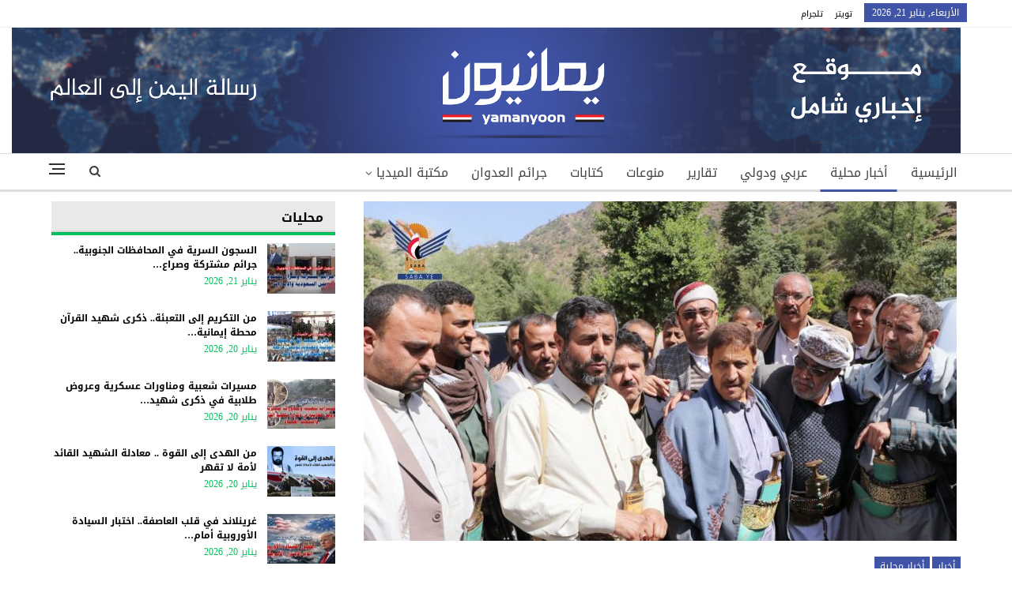

--- FILE ---
content_type: text/html; charset=UTF-8
request_url: https://www.yamanyoon.com/?p=269329
body_size: 14377
content:
	<!DOCTYPE html>
		<!--[if IE 8]>
	<html class="ie ie8" dir="rtl" lang="ar"> <![endif]-->
	<!--[if IE 9]>
	<html class="ie ie9" dir="rtl" lang="ar"> <![endif]-->
	<!--[if gt IE 9]><!-->
<html dir="rtl" lang="ar"> <!--<![endif]-->
	<head>
				<meta charset="UTF-8">
		<meta http-equiv="X-UA-Compatible" content="IE=edge">
		<meta name="viewport" content="width=device-width, initial-scale=1.0">
		<link rel="pingback" href="https://www.yamanyoon.com/xmlrpc.php"/>

		<title>محافظ ذمار يتفقد مستوى الاعمال المنجزة في مشروع طريق &#8220;جبل مطحن &#8220; &#8211; يمانيون</title>
<meta name='robots' content='max-image-preview:large' />
	<style>img:is([sizes="auto" i], [sizes^="auto," i]) { contain-intrinsic-size: 3000px 1500px }</style>
	
<!-- Better Open Graph, Schema.org & Twitter Integration -->
<meta property="og:locale" content="ar"/>
<meta property="og:site_name" content="يمانيون"/>
<meta property="og:url" content="https://www.yamanyoon.com/?p=269329"/>
<meta property="og:title" content="محافظ ذمار يتفقد مستوى الاعمال المنجزة في مشروع طريق &#8220;جبل مطحن &#8220;"/>
<meta property="og:image" content="https://www.yamanyoon.com/wp-content/uploads/2022/12/تفقد-جبل-مطحن-1024x576.jpg"/>
<meta property="article:section" content="أخبار محلية"/>
<meta property="article:tag" content="ذمار"/>
<meta property="og:description" content="محافظ ذمار يتفقد مستوى الاعمال المنجزة في مشروع طريق &quot;جبل مطحن &quot;"/>
<meta property="og:type" content="article"/>
<meta name="twitter:card" content="summary"/>
<meta name="twitter:url" content="https://www.yamanyoon.com/?p=269329"/>
<meta name="twitter:title" content="محافظ ذمار يتفقد مستوى الاعمال المنجزة في مشروع طريق &#8220;جبل مطحن &#8220;"/>
<meta name="twitter:description" content="محافظ ذمار يتفقد مستوى الاعمال المنجزة في مشروع طريق &quot;جبل مطحن &quot;"/>
<meta name="twitter:image" content="https://www.yamanyoon.com/wp-content/uploads/2022/12/تفقد-جبل-مطحن-1024x576.jpg"/>
<!-- / Better Open Graph, Schema.org & Twitter Integration. -->
<link rel='dns-prefetch' href='//fonts.googleapis.com' />
<link rel="alternate" type="application/rss+xml" title="يمانيون &laquo; الخلاصة" href="https://www.yamanyoon.com/?feed=rss2" />
<link rel='stylesheet' id='wp-block-library-rtl-css' href='https://www.yamanyoon.com/wp-includes/css/dist/block-library/style-rtl.min.css' type='text/css' media='all' />
<style id='classic-theme-styles-inline-css' type='text/css'>
/*! This file is auto-generated */
.wp-block-button__link{color:#fff;background-color:#32373c;border-radius:9999px;box-shadow:none;text-decoration:none;padding:calc(.667em + 2px) calc(1.333em + 2px);font-size:1.125em}.wp-block-file__button{background:#32373c;color:#fff;text-decoration:none}
</style>
<style id='global-styles-inline-css' type='text/css'>
:root{--wp--preset--aspect-ratio--square: 1;--wp--preset--aspect-ratio--4-3: 4/3;--wp--preset--aspect-ratio--3-4: 3/4;--wp--preset--aspect-ratio--3-2: 3/2;--wp--preset--aspect-ratio--2-3: 2/3;--wp--preset--aspect-ratio--16-9: 16/9;--wp--preset--aspect-ratio--9-16: 9/16;--wp--preset--color--black: #000000;--wp--preset--color--cyan-bluish-gray: #abb8c3;--wp--preset--color--white: #ffffff;--wp--preset--color--pale-pink: #f78da7;--wp--preset--color--vivid-red: #cf2e2e;--wp--preset--color--luminous-vivid-orange: #ff6900;--wp--preset--color--luminous-vivid-amber: #fcb900;--wp--preset--color--light-green-cyan: #7bdcb5;--wp--preset--color--vivid-green-cyan: #00d084;--wp--preset--color--pale-cyan-blue: #8ed1fc;--wp--preset--color--vivid-cyan-blue: #0693e3;--wp--preset--color--vivid-purple: #9b51e0;--wp--preset--gradient--vivid-cyan-blue-to-vivid-purple: linear-gradient(135deg,rgba(6,147,227,1) 0%,rgb(155,81,224) 100%);--wp--preset--gradient--light-green-cyan-to-vivid-green-cyan: linear-gradient(135deg,rgb(122,220,180) 0%,rgb(0,208,130) 100%);--wp--preset--gradient--luminous-vivid-amber-to-luminous-vivid-orange: linear-gradient(135deg,rgba(252,185,0,1) 0%,rgba(255,105,0,1) 100%);--wp--preset--gradient--luminous-vivid-orange-to-vivid-red: linear-gradient(135deg,rgba(255,105,0,1) 0%,rgb(207,46,46) 100%);--wp--preset--gradient--very-light-gray-to-cyan-bluish-gray: linear-gradient(135deg,rgb(238,238,238) 0%,rgb(169,184,195) 100%);--wp--preset--gradient--cool-to-warm-spectrum: linear-gradient(135deg,rgb(74,234,220) 0%,rgb(151,120,209) 20%,rgb(207,42,186) 40%,rgb(238,44,130) 60%,rgb(251,105,98) 80%,rgb(254,248,76) 100%);--wp--preset--gradient--blush-light-purple: linear-gradient(135deg,rgb(255,206,236) 0%,rgb(152,150,240) 100%);--wp--preset--gradient--blush-bordeaux: linear-gradient(135deg,rgb(254,205,165) 0%,rgb(254,45,45) 50%,rgb(107,0,62) 100%);--wp--preset--gradient--luminous-dusk: linear-gradient(135deg,rgb(255,203,112) 0%,rgb(199,81,192) 50%,rgb(65,88,208) 100%);--wp--preset--gradient--pale-ocean: linear-gradient(135deg,rgb(255,245,203) 0%,rgb(182,227,212) 50%,rgb(51,167,181) 100%);--wp--preset--gradient--electric-grass: linear-gradient(135deg,rgb(202,248,128) 0%,rgb(113,206,126) 100%);--wp--preset--gradient--midnight: linear-gradient(135deg,rgb(2,3,129) 0%,rgb(40,116,252) 100%);--wp--preset--font-size--small: 13px;--wp--preset--font-size--medium: 20px;--wp--preset--font-size--large: 36px;--wp--preset--font-size--x-large: 42px;--wp--preset--spacing--20: 0.44rem;--wp--preset--spacing--30: 0.67rem;--wp--preset--spacing--40: 1rem;--wp--preset--spacing--50: 1.5rem;--wp--preset--spacing--60: 2.25rem;--wp--preset--spacing--70: 3.38rem;--wp--preset--spacing--80: 5.06rem;--wp--preset--shadow--natural: 6px 6px 9px rgba(0, 0, 0, 0.2);--wp--preset--shadow--deep: 12px 12px 50px rgba(0, 0, 0, 0.4);--wp--preset--shadow--sharp: 6px 6px 0px rgba(0, 0, 0, 0.2);--wp--preset--shadow--outlined: 6px 6px 0px -3px rgba(255, 255, 255, 1), 6px 6px rgba(0, 0, 0, 1);--wp--preset--shadow--crisp: 6px 6px 0px rgba(0, 0, 0, 1);}:where(.is-layout-flex){gap: 0.5em;}:where(.is-layout-grid){gap: 0.5em;}body .is-layout-flex{display: flex;}.is-layout-flex{flex-wrap: wrap;align-items: center;}.is-layout-flex > :is(*, div){margin: 0;}body .is-layout-grid{display: grid;}.is-layout-grid > :is(*, div){margin: 0;}:where(.wp-block-columns.is-layout-flex){gap: 2em;}:where(.wp-block-columns.is-layout-grid){gap: 2em;}:where(.wp-block-post-template.is-layout-flex){gap: 1.25em;}:where(.wp-block-post-template.is-layout-grid){gap: 1.25em;}.has-black-color{color: var(--wp--preset--color--black) !important;}.has-cyan-bluish-gray-color{color: var(--wp--preset--color--cyan-bluish-gray) !important;}.has-white-color{color: var(--wp--preset--color--white) !important;}.has-pale-pink-color{color: var(--wp--preset--color--pale-pink) !important;}.has-vivid-red-color{color: var(--wp--preset--color--vivid-red) !important;}.has-luminous-vivid-orange-color{color: var(--wp--preset--color--luminous-vivid-orange) !important;}.has-luminous-vivid-amber-color{color: var(--wp--preset--color--luminous-vivid-amber) !important;}.has-light-green-cyan-color{color: var(--wp--preset--color--light-green-cyan) !important;}.has-vivid-green-cyan-color{color: var(--wp--preset--color--vivid-green-cyan) !important;}.has-pale-cyan-blue-color{color: var(--wp--preset--color--pale-cyan-blue) !important;}.has-vivid-cyan-blue-color{color: var(--wp--preset--color--vivid-cyan-blue) !important;}.has-vivid-purple-color{color: var(--wp--preset--color--vivid-purple) !important;}.has-black-background-color{background-color: var(--wp--preset--color--black) !important;}.has-cyan-bluish-gray-background-color{background-color: var(--wp--preset--color--cyan-bluish-gray) !important;}.has-white-background-color{background-color: var(--wp--preset--color--white) !important;}.has-pale-pink-background-color{background-color: var(--wp--preset--color--pale-pink) !important;}.has-vivid-red-background-color{background-color: var(--wp--preset--color--vivid-red) !important;}.has-luminous-vivid-orange-background-color{background-color: var(--wp--preset--color--luminous-vivid-orange) !important;}.has-luminous-vivid-amber-background-color{background-color: var(--wp--preset--color--luminous-vivid-amber) !important;}.has-light-green-cyan-background-color{background-color: var(--wp--preset--color--light-green-cyan) !important;}.has-vivid-green-cyan-background-color{background-color: var(--wp--preset--color--vivid-green-cyan) !important;}.has-pale-cyan-blue-background-color{background-color: var(--wp--preset--color--pale-cyan-blue) !important;}.has-vivid-cyan-blue-background-color{background-color: var(--wp--preset--color--vivid-cyan-blue) !important;}.has-vivid-purple-background-color{background-color: var(--wp--preset--color--vivid-purple) !important;}.has-black-border-color{border-color: var(--wp--preset--color--black) !important;}.has-cyan-bluish-gray-border-color{border-color: var(--wp--preset--color--cyan-bluish-gray) !important;}.has-white-border-color{border-color: var(--wp--preset--color--white) !important;}.has-pale-pink-border-color{border-color: var(--wp--preset--color--pale-pink) !important;}.has-vivid-red-border-color{border-color: var(--wp--preset--color--vivid-red) !important;}.has-luminous-vivid-orange-border-color{border-color: var(--wp--preset--color--luminous-vivid-orange) !important;}.has-luminous-vivid-amber-border-color{border-color: var(--wp--preset--color--luminous-vivid-amber) !important;}.has-light-green-cyan-border-color{border-color: var(--wp--preset--color--light-green-cyan) !important;}.has-vivid-green-cyan-border-color{border-color: var(--wp--preset--color--vivid-green-cyan) !important;}.has-pale-cyan-blue-border-color{border-color: var(--wp--preset--color--pale-cyan-blue) !important;}.has-vivid-cyan-blue-border-color{border-color: var(--wp--preset--color--vivid-cyan-blue) !important;}.has-vivid-purple-border-color{border-color: var(--wp--preset--color--vivid-purple) !important;}.has-vivid-cyan-blue-to-vivid-purple-gradient-background{background: var(--wp--preset--gradient--vivid-cyan-blue-to-vivid-purple) !important;}.has-light-green-cyan-to-vivid-green-cyan-gradient-background{background: var(--wp--preset--gradient--light-green-cyan-to-vivid-green-cyan) !important;}.has-luminous-vivid-amber-to-luminous-vivid-orange-gradient-background{background: var(--wp--preset--gradient--luminous-vivid-amber-to-luminous-vivid-orange) !important;}.has-luminous-vivid-orange-to-vivid-red-gradient-background{background: var(--wp--preset--gradient--luminous-vivid-orange-to-vivid-red) !important;}.has-very-light-gray-to-cyan-bluish-gray-gradient-background{background: var(--wp--preset--gradient--very-light-gray-to-cyan-bluish-gray) !important;}.has-cool-to-warm-spectrum-gradient-background{background: var(--wp--preset--gradient--cool-to-warm-spectrum) !important;}.has-blush-light-purple-gradient-background{background: var(--wp--preset--gradient--blush-light-purple) !important;}.has-blush-bordeaux-gradient-background{background: var(--wp--preset--gradient--blush-bordeaux) !important;}.has-luminous-dusk-gradient-background{background: var(--wp--preset--gradient--luminous-dusk) !important;}.has-pale-ocean-gradient-background{background: var(--wp--preset--gradient--pale-ocean) !important;}.has-electric-grass-gradient-background{background: var(--wp--preset--gradient--electric-grass) !important;}.has-midnight-gradient-background{background: var(--wp--preset--gradient--midnight) !important;}.has-small-font-size{font-size: var(--wp--preset--font-size--small) !important;}.has-medium-font-size{font-size: var(--wp--preset--font-size--medium) !important;}.has-large-font-size{font-size: var(--wp--preset--font-size--large) !important;}.has-x-large-font-size{font-size: var(--wp--preset--font-size--x-large) !important;}
:where(.wp-block-post-template.is-layout-flex){gap: 1.25em;}:where(.wp-block-post-template.is-layout-grid){gap: 1.25em;}
:where(.wp-block-columns.is-layout-flex){gap: 2em;}:where(.wp-block-columns.is-layout-grid){gap: 2em;}
:root :where(.wp-block-pullquote){font-size: 1.5em;line-height: 1.6;}
</style>
<link rel='stylesheet' id='better-framework-main-fonts-css' href='https://fonts.googleapis.com/css?family=Roboto%3A500&#038;display=swap' type='text/css' media='all' />
<link rel='stylesheet' id='better-framework-font-1-css' href='//fonts.googleapis.com/earlyaccess/droidarabickufi.css' type='text/css' media='all' />
<script type="text/javascript" src="https://www.yamanyoon.com/wp-includes/js/jquery/jquery.min.js" id="jquery-core-js"></script>
<script type="text/javascript" src="https://www.yamanyoon.com/wp-includes/js/jquery/jquery-migrate.min.js" id="jquery-migrate-js"></script>
<!--[if lt IE 9]>
<script type="text/javascript" src="https://www.yamanyoon.com/wp-content/themes/ansarollah/includes/libs/better-framework/assets/js/html5shiv.min.js" id="bf-html5shiv-js"></script>
<![endif]-->
<!--[if lt IE 9]>
<script type="text/javascript" src="https://www.yamanyoon.com/wp-content/themes/ansarollah/includes/libs/better-framework/assets/js/respond.min.js" id="bf-respond-js"></script>
<![endif]-->
<link rel="https://api.w.org/" href="https://www.yamanyoon.com/index.php?rest_route=/" /><link rel="alternate" title="JSON" type="application/json" href="https://www.yamanyoon.com/index.php?rest_route=/wp/v2/posts/269329" /><link rel="EditURI" type="application/rsd+xml" title="RSD" href="https://www.yamanyoon.com/xmlrpc.php?rsd" />
<link rel="canonical" href="https://www.yamanyoon.com/?p=269329" />
<link rel='shortlink' href='https://www.yamanyoon.com/?p=269329' />
<link rel="alternate" title="oEmbed (JSON)" type="application/json+oembed" href="https://www.yamanyoon.com/index.php?rest_route=%2Foembed%2F1.0%2Fembed&#038;url=https%3A%2F%2Fwww.yamanyoon.com%2F%3Fp%3D269329&#038;lang=ar" />
<link rel="alternate" title="oEmbed (XML)" type="text/xml+oembed" href="https://www.yamanyoon.com/index.php?rest_route=%2Foembed%2F1.0%2Fembed&#038;url=https%3A%2F%2Fwww.yamanyoon.com%2F%3Fp%3D269329&#038;format=xml&#038;lang=ar" />
<meta name="generator" content="Powered by WPBakery Page Builder - drag and drop page builder for WordPress."/>
<script type="application/ld+json">{
    "@context": "http://schema.org/",
    "@type": "Organization",
    "@id": "#organization",
    "logo": {
        "@type": "ImageObject",
        "url": "https://www.yamanyoon.com/wp-content/uploads/2023/06/yamanyoonlogobanner.png"
    },
    "url": "https://www.yamanyoon.com/",
    "name": "\u064a\u0645\u0627\u0646\u064a\u0648\u0646",
    "description": "\u0631\u0633\u0627\u0644\u0629 \u0627\u0644\u064a\u0645\u0646 \u0627\u0644\u0649 \u0627\u0644\u0639\u0627\u0644\u0645"
}</script>
<script type="application/ld+json">{
    "@context": "http://schema.org/",
    "@type": "WebSite",
    "name": "\u064a\u0645\u0627\u0646\u064a\u0648\u0646",
    "alternateName": "\u0631\u0633\u0627\u0644\u0629 \u0627\u0644\u064a\u0645\u0646 \u0627\u0644\u0649 \u0627\u0644\u0639\u0627\u0644\u0645",
    "url": "https://www.yamanyoon.com/"
}</script>
<script type="application/ld+json">{
    "@context": "http://schema.org/",
    "@type": "BlogPosting",
    "headline": "\u0645\u062d\u0627\u0641\u0638 \u0630\u0645\u0627\u0631 \u064a\u062a\u0641\u0642\u062f \u0645\u0633\u062a\u0648\u0649 \u0627\u0644\u0627\u0639\u0645\u0627\u0644 \u0627\u0644\u0645\u0646\u062c\u0632\u0629 \u0641\u064a \u0645\u0634\u0631\u0648\u0639 \u0637\u0631\u064a\u0642 \"\u062c\u0628\u0644 \u0645\u0637\u062d\u0646 \"",
    "description": "\u0645\u062d\u0627\u0641\u0638 \u0630\u0645\u0627\u0631 \u064a\u062a\u0641\u0642\u062f \u0645\u0633\u062a\u0648\u0649 \u0627\u0644\u0627\u0639\u0645\u0627\u0644 \u0627\u0644\u0645\u0646\u062c\u0632\u0629 \u0641\u064a \u0645\u0634\u0631\u0648\u0639 \u0637\u0631\u064a\u0642 \"\u062c\u0628\u0644 \u0645\u0637\u062d\u0646 \"",
    "datePublished": "2022-12-01",
    "dateModified": "2022-12-01",
    "author": {
        "@type": "Person",
        "@id": "#person-",
        "name": "\u0645\u0627\u062c\u062f"
    },
    "image": "https://www.yamanyoon.com/wp-content/uploads/2022/12/\u062a\u0641\u0642\u062f-\u062c\u0628\u0644-\u0645\u0637\u062d\u0646.jpg",
    "interactionStatistic": [
        {
            "@type": "InteractionCounter",
            "interactionType": "http://schema.org/CommentAction",
            "userInteractionCount": "0"
        }
    ],
    "publisher": {
        "@id": "#organization"
    },
    "mainEntityOfPage": "https://www.yamanyoon.com/?p=269329"
}</script>
<link rel='stylesheet' id='bf-minifed-css-1' href='https://www.yamanyoon.com/wp-content/bs-booster-cache/d66cd5b50fc062c127950f984b07e2fd.css' type='text/css' media='all' />
<link rel='stylesheet' id='7.11.0-1768832443' href='https://www.yamanyoon.com/wp-content/bs-booster-cache/1c0e8fd375c276343cc98b33c8aa8629.css' type='text/css' media='all' />
<link rel="icon" href="https://www.yamanyoon.com/wp-content/uploads/2023/06/cropped-yamanyoonlog-in-32x32.png" sizes="32x32" />
<link rel="icon" href="https://www.yamanyoon.com/wp-content/uploads/2023/06/cropped-yamanyoonlog-in-192x192.png" sizes="192x192" />
<link rel="apple-touch-icon" href="https://www.yamanyoon.com/wp-content/uploads/2023/06/cropped-yamanyoonlog-in-180x180.png" />
<meta name="msapplication-TileImage" content="https://www.yamanyoon.com/wp-content/uploads/2023/06/cropped-yamanyoonlog-in-270x270.png" />

<!-- BetterFramework Head Inline CSS -->
<style>
.site-header .site-branding .logo img {
       max-width: 1200px !important;
}
.site-header .site-branding .logo {
  width: 1156px !important;
  height: auto;
}
.section-heading.sh-t3.sh-s3:before {
    background: #e9e9e9;
    border-bottom: 1px #00c35e solid;
}
.section-heading.sh-t3.sh-s3>a>.h-text.h-text {
    color: #0f801f!important;
    font-weight: bold;
}
.section-heading.sh-t3.sh-s3>a.active>.h-text.h-text, .section-heading.sh-t3.sh-s3>a>.h-text.h-text {
    line-height: 34px;
    color: #0f801f!important;
    height: 40px;
    font-size: 16px;
}
.bs-slider-1-item .content-container{
    width: 100%;
    background-color: rgba(0, 0, 0, 0.47);
    left: 0px;
    right:0px;
    padding: 15px;
}
.widget .section-heading .h-text, .bs-vc-sidebar-column .section-heading .h-text {
    color: #00c35e;
}
.listing-item-tb-1 .title a {
    color: #000;
    font-weight: bold;
    font-size: 12px;
}
.post-meta, .post-meta a {
    color: #00c35e;
}
.listing-item-grid-1 .title a {
    color: #000;
    font-weight: bold;
    font-size: 14px;
}
.post-summary {
    color: #000;
}
.better-newsticker ul.news-list li a {
    color: #000;
}
.section-heading.sh-t3.sh-s3 {
    padding: 0 15px;
    border-bottom: 3px #00c35e solid;
}
.site-header .top-menu.menu>li>a, .topbar .topbar-sign-in {
    color: #000;
    font-size: 11px;
}
.site-footer .copy-1, .site-footer .copy-2 {
    color: #fff;
    font-size: 14px;
    font-weight: bold;
}
.section-heading.sh-t3 .main-link:first-child:last-child .h-text {
  color: #000 !important;
}

</style>
<!-- /BetterFramework Head Inline CSS-->
<noscript><style> .wpb_animate_when_almost_visible { opacity: 1; }</style></noscript>	</head>

<body class="rtl wp-singular post-template-default single single-post postid-269329 single-format-standard wp-theme-ansarollah bs-theme bs-publisher bs-publisher-clean-magazine active-light-box close-rh page-layout-2-col page-layout-2-col-right full-width active-sticky-sidebar main-menu-sticky-smart main-menu-full-width active-ajax-search single-prim-cat-133 single-cat-133 single-cat-116  wpb-js-composer js-comp-ver-6.7.0 vc_responsive bs-ll-a" dir="rtl">
<div class="off-canvas-overlay"></div>
<div class="off-canvas-container right skin-white">
	<div class="off-canvas-inner">
		<span class="canvas-close"><i></i></span>
					<div class="off-canvas-search">
				<form role="search" method="get" action="https://www.yamanyoon.com">
					<input type="text" name="s" value=""
					       placeholder="Search...">
					<i class="fa fa-search"></i>
				</form>
			</div>
						<div class="off-canvas-menu">
				<div class="off-canvas-menu-fallback"></div>
			</div>
						<div class="off_canvas_footer">
				<div class="off_canvas_footer-info entry-content">
					<p></p>
				</div>
			</div>
				</div>
</div>
		<div class="main-wrap content-main-wrap">
			<header id="header" class="site-header header-style-2 full-width" itemscope="itemscope" itemtype="https://schema.org/WPHeader">

		<section class="topbar topbar-style-1 hidden-xs hidden-xs">
	<div class="content-wrap">
		<div class="container">
			<div class="topbar-inner clearfix">

				
				<div class="section-menu">
						<div id="menu-top" class="menu top-menu-wrapper" role="navigation" itemscope="itemscope" itemtype="https://schema.org/SiteNavigationElement">
		<nav class="top-menu-container">

			<ul id="top-navigation" class="top-menu menu clearfix bsm-pure">
									<li id="topbar-date" class="menu-item menu-item-date">
					<span
						class="topbar-date">الأربعاء, يناير 21, 2026</span>
					</li>
					<li id="menu-item-295459" class="menu-item menu-item-type-custom menu-item-object-custom better-anim-fade menu-item-295459"><a href="https://twitter.com/yamanyoonn">تويتر</a></li>
<li id="menu-item-25163" class="menu-item menu-item-type-custom menu-item-object-custom better-anim-fade menu-item-25163"><a href="https://telegram.me/yamanyoonn">تلجرام</a></li>
			</ul>

		</nav>
	</div>
				</div>
			</div>
		</div>
	</div>
</section>
		<div class="header-inner">
			<div class="content-wrap">
				<div class="container">
					<div class="row">
						<div class="row-height">
							<div class="logo-col col-xs-12">
								<div class="col-inside">
									<div id="site-branding" class="site-branding">
	<p  id="site-title" class="logo h1 img-logo">
	<a href="https://www.yamanyoon.com/" itemprop="url" rel="home">
					<img id="site-logo" src="https://www.yamanyoon.com/wp-content/uploads/2023/06/yamanyoonlogobanner.png"
			     alt="يمانيون "  />

			<span class="site-title">يمانيون  - رسالة اليمن الى العالم</span>
				</a>
</p>
</div><!-- .site-branding -->
								</div>
							</div>
													</div>
					</div>
				</div>
			</div>
		</div>

		<div id="menu-main" class="menu main-menu-wrapper show-search-item show-off-canvas menu-actions-btn-width-2" role="navigation" itemscope="itemscope" itemtype="https://schema.org/SiteNavigationElement">
	<div class="main-menu-inner">
		<div class="content-wrap">
			<div class="container">

				<nav class="main-menu-container">
					<ul id="main-navigation" class="main-menu menu bsm-pure clearfix">
						<li id="menu-item-583" class="menu-item menu-item-type-custom menu-item-object-custom menu-item-home better-anim-fade menu-item-583"><a href="http://www.yamanyoon.com/">الرئيسية</a></li>
<li id="menu-item-24443" class="menu-item menu-item-type-taxonomy menu-item-object-category current-post-ancestor current-menu-parent current-post-parent menu-term-116 better-anim-fade menu-item-24443"><a href="https://www.yamanyoon.com/?cat=116">أخبار محلية</a></li>
<li id="menu-item-2764" class="menu-item menu-item-type-taxonomy menu-item-object-category menu-term-128 better-anim-fade menu-item-2764"><a href="https://www.yamanyoon.com/?cat=128">عربي ودولي</a></li>
<li id="menu-item-24427" class="menu-item menu-item-type-taxonomy menu-item-object-category menu-term-455 better-anim-fade menu-item-24427"><a href="https://www.yamanyoon.com/?cat=455">تقارير</a></li>
<li id="menu-item-39281" class="menu-item menu-item-type-taxonomy menu-item-object-category menu-term-1 better-anim-fade menu-item-39281"><a href="https://www.yamanyoon.com/?cat=1">منوعات</a></li>
<li id="menu-item-3097" class="menu-item menu-item-type-taxonomy menu-item-object-category menu-term-141 better-anim-fade menu-item-3097"><a href="https://www.yamanyoon.com/?cat=141">كتابات</a></li>
<li id="menu-item-24669" class="menu-item menu-item-type-taxonomy menu-item-object-category menu-term-99 better-anim-fade menu-item-24669"><a href="https://www.yamanyoon.com/?cat=99">جرائم العدوان</a></li>
<li id="menu-item-2739" class="menu-item menu-item-type-taxonomy menu-item-object-category menu-item-has-children menu-term-107 better-anim-fade menu-item-2739"><a href="https://www.yamanyoon.com/?cat=107">مكتبة الميديا</a>
<ul class="sub-menu">
	<li id="menu-item-25161" class="menu-item menu-item-type-taxonomy menu-item-object-category menu-term-109 better-anim-fade menu-item-25161"><a href="https://www.yamanyoon.com/?cat=109">فيديو</a></li>
	<li id="menu-item-25160" class="menu-item menu-item-type-taxonomy menu-item-object-category menu-term-108 better-anim-fade menu-item-25160"><a href="https://www.yamanyoon.com/?cat=108">صور</a></li>
	<li id="menu-item-2743" class="menu-item menu-item-type-taxonomy menu-item-object-category menu-term-112 better-anim-fade menu-item-2743"><a href="https://www.yamanyoon.com/?cat=112">كاريكاتير</a></li>
</ul>
</li>
					</ul><!-- #main-navigation -->
											<div class="menu-action-buttons width-2">
															<div class="off-canvas-menu-icon-container off-icon-right">
									<div class="off-canvas-menu-icon">
										<div class="off-canvas-menu-icon-el"></div>
									</div>
								</div>
																<div class="search-container close">
									<span class="search-handler"><i class="fa fa-search"></i></span>

									<div class="search-box clearfix">
										<form role="search" method="get" class="search-form clearfix" action="https://www.yamanyoon.com">
	<input type="search" class="search-field"
	       placeholder="Search..."
	       value="" name="s"
	       title="Search for:"
	       autocomplete="off">
	<input type="submit" class="search-submit" value="Search">
</form><!-- .search-form -->
									</div>
								</div>
														</div>
										</nav><!-- .main-menu-container -->

			</div>
		</div>
	</div>
</div><!-- .menu -->
	</header><!-- .header -->
	<div class="rh-header clearfix light deferred-block-exclude">
		<div class="rh-container clearfix">

			<div class="menu-container close">
				<span class="menu-handler"><span class="lines"></span></span>
			</div><!-- .menu-container -->

			<div class="logo-container rh-img-logo">
				<a href="https://www.yamanyoon.com/" itemprop="url" rel="home">
											<img src="https://www.yamanyoon.com/wp-content/uploads/2023/06/yamanyoonlogobanner.png"
						     alt="يمانيون"  />				</a>
			</div><!-- .logo-container -->
		</div><!-- .rh-container -->
	</div><!-- .rh-header -->
<div class="content-wrap">
		<main id="content" class="content-container">

		<div class="container layout-2-col layout-2-col-1 layout-right-sidebar post-template-10">

			<div class="row main-section">
										<div class="col-sm-8 content-column">
							<div class="single-container">
																<article id="post-269329" class="post-269329 post type-post status-publish format-standard has-post-thumbnail  category-133 category-116 tag-9004 tag-9006 tag-1695 single-post-content">
									<div class="single-featured"><a class="post-thumbnail open-lightbox" href="https://www.yamanyoon.com/wp-content/uploads/2022/12/تفقد-جبل-مطحن.jpg"><img  width="750" height="430" alt="" data-src="https://www.yamanyoon.com/wp-content/uploads/2022/12/تفقد-جبل-مطحن-750x430.jpg">											</a>
											</div>
																		<div class="post-header-inner">
										<div class="post-header-title">
											<div class="term-badges floated"><span class="term-badge term-133"><a href="https://www.yamanyoon.com/?cat=133">أخبار</a></span><span class="term-badge term-116"><a href="https://www.yamanyoon.com/?cat=116">أخبار محلية</a></span></div>											<h1 class="single-post-title">
												<span class="post-title" itemprop="headline">محافظ ذمار يتفقد مستوى الاعمال المنجزة في مشروع طريق &#8220;جبل مطحن &#8220;</span>
											</h1>
																					</div>
									</div>
																		<div class="entry-content clearfix single-post-content">
										<p>يمانيون/ ذمار</p>
<p>اطلع محافظ ذمار محمد البخيتي اليوم على مستوى الأعمال المنجزة في مشروع طريق &#8220;حوف الحنش &#8211; جبل مطحن &#8211; خميس مطلق&#8221; مديرية وصاب العالي&#8221; المرحلة الثانية بطول 52 كيلو متر، وعرض ثمانية أمتار.</p>
<p>ويربط المشروع الذي ينفذ بمبادرة مجتمعية بتمويل ذاتي من أبناء المنطقة بإشراف فني من وزارة الأشغال العامة والطرق بين الطريق الرئيسية ذمار الحسينية والطريق الرئيسي العدين الجراحي ويخدم محافظات (ذمار -اب الحديدة).</p>
<p>وخلال الزيارة ومعه عضوا مجلس الشورى عبده العلوي وناصر الكلبي ووكيل امانة العاصمة علي اللاحجي، أكد المحافظ البخيتي، أهمية المشروع في تسهيل تنقل المواطنين ونقل البضائع والخدمات.</p>
<p>وأشاد بهذه المبادرة التي مثلت منطلقا لتدشين مئات المبادرات المجتمعية في مختلف المحافظات ، وعززت من قدرات المجتمع على الصمود والتماسك في مواجهة التحديات وتحفيز المجتمع للاعتماد على نفسه في تخطيط وتنفيذ وتمويل المشاريع والخدمات التي يتطلبها.</p>
<p>وثمن المحافظ البخيتي، جهود أبناء منطقة جبل مطحن مخلاف القائمة وصاب العالي في تبني هذه المبادرة التي جاءت في ظل معاناة وحرمان من مشاريع الطرق بسبب وعورة المنطقة والتضاريس الجبلية ، و ترجمة لتوجيهات قائد الثورة السيد عبدالملك بدر الدين الحوثي في التوجه نحو تنفيذ المبادرات المجتمعية.</p>
<p>ولفت إلى التحديات التي تواجهها السلطة المحلية في ظل شحة ومحدودية الموارد وسيطرة العدوان على ثروات الوطن والاستمرار في نهبها.. وضآلة الموازنات المعتمدة للمحافظة والتي لا تفي بأبسط متطلبات ترميم واصلاح الطرقات الرئيسية الاستراتيجية.</p>
<p>وكان مدير المديرية مجاهد المصنف ورئيس لجنة مشروع طريق &#8220;حوف الحنش &#8211; جبل مطحن &#8211; خميس مطلق&#8221; منصور المطحني ومهندس المشروع المهندس نجيب المطحني ، قدموا شرحا عن مستوى الإنجاز للمرحلة الثانية من المشروع والتي تشمل تنفيذ أعمال الردم والدك والمسح وتنفيذ الجدران الساندة والعبارات و الجسور وغيرها وأهم الصعوبات.</p>
<p>وأكدوا أهمية الاستمرار في رفد المشروع بالإمكانيات اللازمة لاستكماله، والمساهمة في تنفيذ أعمال الاسفلت بما يمكن من تجاوز الأخطار التي تهدد المشروع نتيجة تأخر أعمال المسفلتة والجدران الساندة وغيرها من الاعمال المهمة والطارئة.</p>
<p>رافقهم خلال الزيارة، مدراء مكاتب التخطيط والتنمية المهندس سمير المذحجي وفرع هيئة الزكاة إبراهيم المتوكل وفرع مؤسسة الطرق المهندس محمد المداني وفرع هيئة مشاريع مياه الريف محمد القوسي.</p>
									</div>
										<div class="entry-terms post-tags clearfix ">
		<span class="terms-label"><i class="fa fa-tags"></i></span>
		<a href="https://www.yamanyoon.com/?tag=%d8%a7%d9%84%d9%85%d8%ad%d8%a7%d9%81%d8%b8-%d8%a7%d9%84%d8%a8%d8%ae%d9%8a%d8%aa%d9%8a" rel="tag"># المحافظ البخيتي</a><a href="https://www.yamanyoon.com/?tag=%d8%aa%d9%81%d9%82%d8%af-%d9%85%d8%b4%d8%b1%d9%88%d8%b9-%d8%b7%d8%b1%d9%8a%d9%82" rel="tag"># تفقد مشروع طريق</a><a href="https://www.yamanyoon.com/?tag=%d8%b0%d9%85%d8%a7%d8%b1" rel="tag">ذمار</a>	</div>
		<div class="post-share single-post-share bottom-share clearfix style-1">
			<div class="post-share-btn-group">
							</div>
						<div class="share-handler-wrap ">
				<span class="share-handler post-share-btn rank-default">
					<i class="bf-icon  fa fa-share-alt"></i>						<b class="text">Share</b>
										</span>
				<span class="social-item facebook"><a href="https://www.facebook.com/sharer.php?u=https%3A%2F%2Fwww.yamanyoon.com%2F%3Fp%3D269329" target="_blank" rel="nofollow noreferrer" class="bs-button-el" onclick="window.open(this.href, 'share-facebook','left=50,top=50,width=600,height=320,toolbar=0'); return false;"><span class="icon"><i class="bf-icon fa fa-facebook"></i></span></a></span><span class="social-item twitter"><a href="https://twitter.com/share?text=محافظ ذمار يتفقد مستوى الاعمال المنجزة في مشروع طريق &#8220;جبل مطحن &#8220;&url=https%3A%2F%2Fwww.yamanyoon.com%2F%3Fp%3D269329" target="_blank" rel="nofollow noreferrer" class="bs-button-el" onclick="window.open(this.href, 'share-twitter','left=50,top=50,width=600,height=320,toolbar=0'); return false;"><span class="icon"><i class="bf-icon fa fa-twitter"></i></span></a></span><span class="social-item whatsapp"><a href="whatsapp://send?text=محافظ ذمار يتفقد مستوى الاعمال المنجزة في مشروع طريق &#8220;جبل مطحن &#8220; %0A%0A https%3A%2F%2Fwww.yamanyoon.com%2F%3Fp%3D269329" target="_blank" rel="nofollow noreferrer" class="bs-button-el" onclick="window.open(this.href, 'share-whatsapp','left=50,top=50,width=600,height=320,toolbar=0'); return false;"><span class="icon"><i class="bf-icon fa fa-whatsapp"></i></span></a></span><span class="social-item email"><a href="mailto:?subject=محافظ ذمار يتفقد مستوى الاعمال المنجزة في مشروع طريق &#8220;جبل مطحن &#8220;&body=https%3A%2F%2Fwww.yamanyoon.com%2F%3Fp%3D269329" target="_blank" rel="nofollow noreferrer" class="bs-button-el" onclick="window.open(this.href, 'share-email','left=50,top=50,width=600,height=320,toolbar=0'); return false;"><span class="icon"><i class="bf-icon fa fa-envelope-open"></i></span></a></span><span class="social-item telegram"><a href="https://telegram.me/share/url?url=https%3A%2F%2Fwww.yamanyoon.com%2F%3Fp%3D269329&text=محافظ ذمار يتفقد مستوى الاعمال المنجزة في مشروع طريق &#8220;جبل مطحن &#8220;" target="_blank" rel="nofollow noreferrer" class="bs-button-el" onclick="window.open(this.href, 'share-telegram','left=50,top=50,width=600,height=320,toolbar=0'); return false;"><span class="icon"><i class="bf-icon fa fa-send"></i></span></a></span><span class="social-item print"><a href="#" target="_blank" rel="nofollow noreferrer" class="bs-button-el" ><span class="icon"><i class="bf-icon fa fa-print"></i></span></a></span></div>		</div>
										</article>
									<section class="next-prev-post clearfix">

					<div class="prev-post">
				<p class="pre-title heading-typo"><i
							class="fa fa-arrow-right"></i> Prev Post				</p>
				<p class="title heading-typo"><a href="https://www.yamanyoon.com/?p=269326" rel="prev">مباحثات إيرانية &#8211; قطرية تتناول العلاقات الثنائية</a></p>
			</div>
		
					<div class="next-post">
				<p class="pre-title heading-typo">Next Post <i
							class="fa fa-arrow-left"></i></p>
				<p class="title heading-typo"><a href="https://www.yamanyoon.com/?p=269332" rel="next">صنعاء تدق ناقوس الخطر.. آلاف اليمنيين مهددون بالموت (تفاصيل)</a></p>
			</div>
		
	</section>
							</div>
							<div class="post-related">

	<div class="section-heading sh-t1 sh-s1 ">

					<span class="h-text related-posts-heading">You might also like</span>
		
	</div>

	
					<div class="bs-pagination-wrapper main-term-none next_prev ">
			<div class="listing listing-thumbnail listing-tb-2 clearfix  scolumns-3 simple-grid include-last-mobile">
	<div  class="post-448265 type-post format-standard has-post-thumbnail   listing-item listing-item-thumbnail listing-item-tb-2 main-term-116">
<div class="item-inner clearfix">
			<div class="featured featured-type-featured-image">
			<div class="term-badges floated"><span class="term-badge term-116"><a href="https://www.yamanyoon.com/?cat=116">أخبار محلية</a></span></div>			<a  title="السجون السرية في المحافظات الجنوبية.. جرائم مشتركة وصراع مكشوف بين السعودية والإمارات" data-src="https://www.yamanyoon.com/wp-content/uploads/2026/01/السجون-الاماراتية-210x136.jpg" data-bs-srcset="{&quot;baseurl&quot;:&quot;https:\/\/www.yamanyoon.com\/wp-content\/uploads\/2026\/01\/&quot;,&quot;sizes&quot;:{&quot;86&quot;:&quot;\u0627\u0644\u0633\u062c\u0648\u0646-\u0627\u0644\u0627\u0645\u0627\u0631\u0627\u062a\u064a\u0629-86x64.jpg&quot;,&quot;210&quot;:&quot;\u0627\u0644\u0633\u062c\u0648\u0646-\u0627\u0644\u0627\u0645\u0627\u0631\u0627\u062a\u064a\u0629-210x136.jpg&quot;,&quot;279&quot;:&quot;\u0627\u0644\u0633\u062c\u0648\u0646-\u0627\u0644\u0627\u0645\u0627\u0631\u0627\u062a\u064a\u0629-279x220.jpg&quot;,&quot;357&quot;:&quot;\u0627\u0644\u0633\u062c\u0648\u0646-\u0627\u0644\u0627\u0645\u0627\u0631\u0627\u062a\u064a\u0629-357x210.jpg&quot;,&quot;750&quot;:&quot;\u0627\u0644\u0633\u062c\u0648\u0646-\u0627\u0644\u0627\u0645\u0627\u0631\u0627\u062a\u064a\u0629-750x430.jpg&quot;,&quot;1371&quot;:&quot;\u0627\u0644\u0633\u062c\u0648\u0646-\u0627\u0644\u0627\u0645\u0627\u0631\u0627\u062a\u064a\u0629.jpg&quot;}}"					class="img-holder" href="https://www.yamanyoon.com/?p=448265"></a>
					</div>
	<p class="title">	<a class="post-url" href="https://www.yamanyoon.com/?p=448265" title="السجون السرية في المحافظات الجنوبية.. جرائم مشتركة وصراع مكشوف بين السعودية والإمارات">
			<span class="post-title">
				السجون السرية في المحافظات الجنوبية.. جرائم مشتركة وصراع مكشوف بين السعودية والإمارات			</span>
	</a>
	</p></div>
</div >
<div  class="post-448273 type-post format-standard has-post-thumbnail   listing-item listing-item-thumbnail listing-item-tb-2 main-term-116">
<div class="item-inner clearfix">
			<div class="featured featured-type-featured-image">
			<div class="term-badges floated"><span class="term-badge term-116"><a href="https://www.yamanyoon.com/?cat=116">أخبار محلية</a></span></div>			<a  title="من التكريم إلى التعبئة.. ذكرى شهيد القرآن محطة إيمانية وتعبوية تؤسس لمرحلة جديدة في وعي الأمة" data-src="https://www.yamanyoon.com/wp-content/uploads/2026/01/فعاليات-11-210x136.jpg" data-bs-srcset="{&quot;baseurl&quot;:&quot;https:\/\/www.yamanyoon.com\/wp-content\/uploads\/2026\/01\/&quot;,&quot;sizes&quot;:{&quot;86&quot;:&quot;\u0641\u0639\u0627\u0644\u064a\u0627\u062a-11-86x64.jpg&quot;,&quot;210&quot;:&quot;\u0641\u0639\u0627\u0644\u064a\u0627\u062a-11-210x136.jpg&quot;,&quot;279&quot;:&quot;\u0641\u0639\u0627\u0644\u064a\u0627\u062a-11-279x220.jpg&quot;,&quot;357&quot;:&quot;\u0641\u0639\u0627\u0644\u064a\u0627\u062a-11-357x210.jpg&quot;,&quot;750&quot;:&quot;\u0641\u0639\u0627\u0644\u064a\u0627\u062a-11-750x430.jpg&quot;,&quot;1370&quot;:&quot;\u0641\u0639\u0627\u0644\u064a\u0627\u062a-11.jpg&quot;}}"					class="img-holder" href="https://www.yamanyoon.com/?p=448273"></a>
					</div>
	<p class="title">	<a class="post-url" href="https://www.yamanyoon.com/?p=448273" title="من التكريم إلى التعبئة.. ذكرى شهيد القرآن محطة إيمانية وتعبوية تؤسس لمرحلة جديدة في وعي الأمة">
			<span class="post-title">
				من التكريم إلى التعبئة.. ذكرى شهيد القرآن محطة إيمانية وتعبوية تؤسس لمرحلة جديدة في&hellip;			</span>
	</a>
	</p></div>
</div >
<div  class="post-448264 type-post format-standard has-post-thumbnail   listing-item listing-item-thumbnail listing-item-tb-2 main-term-116">
<div class="item-inner clearfix">
			<div class="featured featured-type-featured-image">
			<div class="term-badges floated"><span class="term-badge term-116"><a href="https://www.yamanyoon.com/?cat=116">أخبار محلية</a></span></div>			<a  title="مسيرات شعبية ومناورات عسكرية وعروض طلابية في ذكرى شهيد القرآن والشهيد الصماد" data-src="https://www.yamanyoon.com/wp-content/uploads/2026/01/مسيرات-210x136.jpg" data-bs-srcset="{&quot;baseurl&quot;:&quot;https:\/\/www.yamanyoon.com\/wp-content\/uploads\/2026\/01\/&quot;,&quot;sizes&quot;:{&quot;86&quot;:&quot;\u0645\u0633\u064a\u0631\u0627\u062a-86x64.jpg&quot;,&quot;210&quot;:&quot;\u0645\u0633\u064a\u0631\u0627\u062a-210x136.jpg&quot;,&quot;279&quot;:&quot;\u0645\u0633\u064a\u0631\u0627\u062a-279x220.jpg&quot;,&quot;357&quot;:&quot;\u0645\u0633\u064a\u0631\u0627\u062a-357x210.jpg&quot;,&quot;750&quot;:&quot;\u0645\u0633\u064a\u0631\u0627\u062a-750x430.jpg&quot;,&quot;1373&quot;:&quot;\u0645\u0633\u064a\u0631\u0627\u062a.jpg&quot;}}"					class="img-holder" href="https://www.yamanyoon.com/?p=448264"></a>
					</div>
	<p class="title">	<a class="post-url" href="https://www.yamanyoon.com/?p=448264" title="مسيرات شعبية ومناورات عسكرية وعروض طلابية في ذكرى شهيد القرآن والشهيد الصماد">
			<span class="post-title">
				مسيرات شعبية ومناورات عسكرية وعروض طلابية في ذكرى شهيد القرآن والشهيد الصماد			</span>
	</a>
	</p></div>
</div >
<div  class="post-448232 type-post format-standard has-post-thumbnail   listing-item listing-item-thumbnail listing-item-tb-2 main-term-116">
<div class="item-inner clearfix">
			<div class="featured featured-type-featured-image">
			<div class="term-badges floated"><span class="term-badge term-116"><a href="https://www.yamanyoon.com/?cat=116">أخبار محلية</a></span></div>			<a  title="من الهدى إلى القوة .. معادلة الشهيد القائد لأمة لا تقهر" data-src="https://www.yamanyoon.com/wp-content/uploads/2026/01/lk-hgin-hgn-hgrm-210x136.png" data-bs-srcset="{&quot;baseurl&quot;:&quot;https:\/\/www.yamanyoon.com\/wp-content\/uploads\/2026\/01\/&quot;,&quot;sizes&quot;:{&quot;86&quot;:&quot;lk-hgin-hgn-hgrm-86x64.png&quot;,&quot;210&quot;:&quot;lk-hgin-hgn-hgrm-210x136.png&quot;,&quot;279&quot;:&quot;lk-hgin-hgn-hgrm-279x220.png&quot;,&quot;357&quot;:&quot;lk-hgin-hgn-hgrm-357x210.png&quot;,&quot;750&quot;:&quot;lk-hgin-hgn-hgrm-750x430.png&quot;,&quot;1920&quot;:&quot;lk-hgin-hgn-hgrm.png&quot;}}"					class="img-holder" href="https://www.yamanyoon.com/?p=448232"></a>
					</div>
	<p class="title">	<a class="post-url" href="https://www.yamanyoon.com/?p=448232" title="من الهدى إلى القوة .. معادلة الشهيد القائد لأمة لا تقهر">
			<span class="post-title">
				من الهدى إلى القوة .. معادلة الشهيد القائد لأمة لا تقهر			</span>
	</a>
	</p></div>
</div >
	</div>
	
	</div><div class="bs-pagination bs-ajax-pagination next_prev main-term-none clearfix">
			<script>var bs_ajax_paginate_1980422681 = '{"query":{"paginate":"next_prev","count":4,"post_type":"post","posts_per_page":4,"post__not_in":[269329],"ignore_sticky_posts":1,"post_status":["publish","private"],"category__in":[133,116],"_layout":{"state":"1|1|0","page":"2-col-right"}},"type":"wp_query","view":"Publisher::fetch_related_posts","current_page":1,"ajax_url":"\/wp-admin\/admin-ajax.php","remove_duplicates":"0","paginate":"next_prev","_layout":{"state":"1|1|0","page":"2-col-right"},"_bs_pagin_token":"df46a25"}';</script>				<a class="btn-bs-pagination prev disabled" rel="prev" data-id="1980422681"
				   title="Previous">
					<i class="fa fa-angle-right"
					   aria-hidden="true"></i> Prev				</a>
				<a  rel="next" class="btn-bs-pagination next"
				   data-id="1980422681" title="Next">
					Next <i
							class="fa fa-angle-left" aria-hidden="true"></i>
				</a>
				</div></div>
						</div><!-- .content-column -->
												<div class="col-sm-4 sidebar-column sidebar-column-primary">
							<aside id="sidebar-primary-sidebar" class="sidebar" role="complementary" aria-label="Primary Sidebar Sidebar" itemscope="itemscope" itemtype="https://schema.org/WPSideBar">
	<div id="bs-thumbnail-listing-1-2" class=" h-ni w-t primary-sidebar-widget widget widget_bs-thumbnail-listing-1"><div class=" bs-listing bs-listing-listing-thumbnail-1 bs-listing-single-tab">		<p class="section-heading sh-t3 sh-s3 main-term-116">

		
							<a href="https://www.yamanyoon.com/?cat=116" class="main-link">
							<span class="h-text main-term-116">
								 محليات							</span>
				</a>
			
		
		</p>
			<div class="listing listing-thumbnail listing-tb-1 clearfix columns-1">
		<div class="post-448265 type-post format-standard has-post-thumbnail   listing-item listing-item-thumbnail listing-item-tb-1 main-term-116">
	<div class="item-inner clearfix">
					<div class="featured featured-type-featured-image">
				<a  title="السجون السرية في المحافظات الجنوبية.. جرائم مشتركة وصراع مكشوف بين السعودية والإمارات" data-src="https://www.yamanyoon.com/wp-content/uploads/2026/01/السجون-الاماراتية-86x64.jpg" data-bs-srcset="{&quot;baseurl&quot;:&quot;https:\/\/www.yamanyoon.com\/wp-content\/uploads\/2026\/01\/&quot;,&quot;sizes&quot;:{&quot;86&quot;:&quot;\u0627\u0644\u0633\u062c\u0648\u0646-\u0627\u0644\u0627\u0645\u0627\u0631\u0627\u062a\u064a\u0629-86x64.jpg&quot;,&quot;210&quot;:&quot;\u0627\u0644\u0633\u062c\u0648\u0646-\u0627\u0644\u0627\u0645\u0627\u0631\u0627\u062a\u064a\u0629-210x136.jpg&quot;,&quot;1371&quot;:&quot;\u0627\u0644\u0633\u062c\u0648\u0646-\u0627\u0644\u0627\u0645\u0627\u0631\u0627\u062a\u064a\u0629.jpg&quot;}}"						class="img-holder" href="https://www.yamanyoon.com/?p=448265"></a>
							</div>
		<p class="title">		<a href="https://www.yamanyoon.com/?p=448265" class="post-url post-title">
			السجون السرية في المحافظات الجنوبية.. جرائم مشتركة وصراع&hellip;		</a>
		</p>		<div class="post-meta">

							<span class="time"><time class="post-published updated"
				                         datetime="2026-01-21T00:11:08+03:00">يناير 21, 2026</time></span>
						</div>
			</div>
	</div >
	<div class="post-448273 type-post format-standard has-post-thumbnail   listing-item listing-item-thumbnail listing-item-tb-1 main-term-116">
	<div class="item-inner clearfix">
					<div class="featured featured-type-featured-image">
				<a  title="من التكريم إلى التعبئة.. ذكرى شهيد القرآن محطة إيمانية وتعبوية تؤسس لمرحلة جديدة في وعي الأمة" data-src="https://www.yamanyoon.com/wp-content/uploads/2026/01/فعاليات-11-86x64.jpg" data-bs-srcset="{&quot;baseurl&quot;:&quot;https:\/\/www.yamanyoon.com\/wp-content\/uploads\/2026\/01\/&quot;,&quot;sizes&quot;:{&quot;86&quot;:&quot;\u0641\u0639\u0627\u0644\u064a\u0627\u062a-11-86x64.jpg&quot;,&quot;210&quot;:&quot;\u0641\u0639\u0627\u0644\u064a\u0627\u062a-11-210x136.jpg&quot;,&quot;1370&quot;:&quot;\u0641\u0639\u0627\u0644\u064a\u0627\u062a-11.jpg&quot;}}"						class="img-holder" href="https://www.yamanyoon.com/?p=448273"></a>
							</div>
		<p class="title">		<a href="https://www.yamanyoon.com/?p=448273" class="post-url post-title">
			من التكريم إلى التعبئة.. ذكرى شهيد القرآن محطة إيمانية&hellip;		</a>
		</p>		<div class="post-meta">

							<span class="time"><time class="post-published updated"
				                         datetime="2026-01-20T23:18:18+03:00">يناير 20, 2026</time></span>
						</div>
			</div>
	</div >
	<div class="post-448264 type-post format-standard has-post-thumbnail   listing-item listing-item-thumbnail listing-item-tb-1 main-term-116">
	<div class="item-inner clearfix">
					<div class="featured featured-type-featured-image">
				<a  title="مسيرات شعبية ومناورات عسكرية وعروض طلابية في ذكرى شهيد القرآن والشهيد الصماد" data-src="https://www.yamanyoon.com/wp-content/uploads/2026/01/مسيرات-86x64.jpg" data-bs-srcset="{&quot;baseurl&quot;:&quot;https:\/\/www.yamanyoon.com\/wp-content\/uploads\/2026\/01\/&quot;,&quot;sizes&quot;:{&quot;86&quot;:&quot;\u0645\u0633\u064a\u0631\u0627\u062a-86x64.jpg&quot;,&quot;210&quot;:&quot;\u0645\u0633\u064a\u0631\u0627\u062a-210x136.jpg&quot;,&quot;1373&quot;:&quot;\u0645\u0633\u064a\u0631\u0627\u062a.jpg&quot;}}"						class="img-holder" href="https://www.yamanyoon.com/?p=448264"></a>
							</div>
		<p class="title">		<a href="https://www.yamanyoon.com/?p=448264" class="post-url post-title">
			مسيرات شعبية ومناورات عسكرية وعروض طلابية في ذكرى شهيد&hellip;		</a>
		</p>		<div class="post-meta">

							<span class="time"><time class="post-published updated"
				                         datetime="2026-01-20T22:16:13+03:00">يناير 20, 2026</time></span>
						</div>
			</div>
	</div >
	<div class="post-448232 type-post format-standard has-post-thumbnail   listing-item listing-item-thumbnail listing-item-tb-1 main-term-116">
	<div class="item-inner clearfix">
					<div class="featured featured-type-featured-image">
				<a  title="من الهدى إلى القوة .. معادلة الشهيد القائد لأمة لا تقهر" data-src="https://www.yamanyoon.com/wp-content/uploads/2026/01/lk-hgin-hgn-hgrm-86x64.png" data-bs-srcset="{&quot;baseurl&quot;:&quot;https:\/\/www.yamanyoon.com\/wp-content\/uploads\/2026\/01\/&quot;,&quot;sizes&quot;:{&quot;86&quot;:&quot;lk-hgin-hgn-hgrm-86x64.png&quot;,&quot;210&quot;:&quot;lk-hgin-hgn-hgrm-210x136.png&quot;,&quot;1920&quot;:&quot;lk-hgin-hgn-hgrm.png&quot;}}"						class="img-holder" href="https://www.yamanyoon.com/?p=448232"></a>
							</div>
		<p class="title">		<a href="https://www.yamanyoon.com/?p=448232" class="post-url post-title">
			من الهدى إلى القوة .. معادلة الشهيد القائد لأمة لا تقهر		</a>
		</p>		<div class="post-meta">

							<span class="time"><time class="post-published updated"
				                         datetime="2026-01-20T18:38:03+03:00">يناير 20, 2026</time></span>
						</div>
			</div>
	</div >
	<div class="post-448245 type-post format-standard has-post-thumbnail   listing-item listing-item-thumbnail listing-item-tb-1 main-term-116">
	<div class="item-inner clearfix">
					<div class="featured featured-type-featured-image">
				<a  title="غرينلاند في قلب العاصفة.. اختبار السيادة الأوروبية أمام الابتزاز الأمريكي" data-src="https://www.yamanyoon.com/wp-content/uploads/2026/01/غيرلاند-86x64.jpg" data-bs-srcset="{&quot;baseurl&quot;:&quot;https:\/\/www.yamanyoon.com\/wp-content\/uploads\/2026\/01\/&quot;,&quot;sizes&quot;:{&quot;86&quot;:&quot;\u063a\u064a\u0631\u0644\u0627\u0646\u062f-86x64.jpg&quot;,&quot;210&quot;:&quot;\u063a\u064a\u0631\u0644\u0627\u0646\u062f-210x136.jpg&quot;,&quot;1375&quot;:&quot;\u063a\u064a\u0631\u0644\u0627\u0646\u062f.jpg&quot;}}"						class="img-holder" href="https://www.yamanyoon.com/?p=448245"></a>
							</div>
		<p class="title">		<a href="https://www.yamanyoon.com/?p=448245" class="post-url post-title">
			غرينلاند في قلب العاصفة.. اختبار السيادة الأوروبية أمام&hellip;		</a>
		</p>		<div class="post-meta">

							<span class="time"><time class="post-published updated"
				                         datetime="2026-01-20T00:01:30+03:00">يناير 20, 2026</time></span>
						</div>
			</div>
	</div >
	</div>
	</div></div><div id="bs-thumbnail-listing-1-5" class=" h-ni w-t primary-sidebar-widget widget widget_bs-thumbnail-listing-1"><div class=" bs-listing bs-listing-listing-thumbnail-1 bs-listing-single-tab">		<p class="section-heading sh-t3 sh-s3 main-term-26883">

		
							<a href="https://www.yamanyoon.com/?cat=26883" class="main-link">
							<span class="h-text main-term-26883">
								 قبيلتي							</span>
				</a>
			
		
		</p>
			<div class="listing listing-thumbnail listing-tb-1 clearfix columns-1">
		<div class="post-448264 type-post format-standard has-post-thumbnail   listing-item listing-item-thumbnail listing-item-tb-1 main-term-116">
	<div class="item-inner clearfix">
					<div class="featured featured-type-featured-image">
				<a  title="مسيرات شعبية ومناورات عسكرية وعروض طلابية في ذكرى شهيد القرآن والشهيد الصماد" data-src="https://www.yamanyoon.com/wp-content/uploads/2026/01/مسيرات-86x64.jpg" data-bs-srcset="{&quot;baseurl&quot;:&quot;https:\/\/www.yamanyoon.com\/wp-content\/uploads\/2026\/01\/&quot;,&quot;sizes&quot;:{&quot;86&quot;:&quot;\u0645\u0633\u064a\u0631\u0627\u062a-86x64.jpg&quot;,&quot;210&quot;:&quot;\u0645\u0633\u064a\u0631\u0627\u062a-210x136.jpg&quot;,&quot;1373&quot;:&quot;\u0645\u0633\u064a\u0631\u0627\u062a.jpg&quot;}}"						class="img-holder" href="https://www.yamanyoon.com/?p=448264"></a>
							</div>
		<p class="title">		<a href="https://www.yamanyoon.com/?p=448264" class="post-url post-title">
			مسيرات شعبية ومناورات عسكرية وعروض طلابية في ذكرى شهيد&hellip;		</a>
		</p>		<div class="post-meta">

							<span class="time"><time class="post-published updated"
				                         datetime="2026-01-20T22:16:13+03:00">يناير 20, 2026</time></span>
						</div>
			</div>
	</div >
	<div class="post-448122 type-post format-standard has-post-thumbnail   listing-item listing-item-thumbnail listing-item-tb-1 main-term-116">
	<div class="item-inner clearfix">
					<div class="featured featured-type-featured-image">
				<a  title="في ميادين القبيلة والجامعة.. وقفات وعروض طلابية في مشروع تعبوي واحد متسمك بالهوية الإيمانية" data-src="https://www.yamanyoon.com/wp-content/uploads/2026/01/وقفات-7-86x64.jpg" data-bs-srcset="{&quot;baseurl&quot;:&quot;https:\/\/www.yamanyoon.com\/wp-content\/uploads\/2026\/01\/&quot;,&quot;sizes&quot;:{&quot;86&quot;:&quot;\u0648\u0642\u0641\u0627\u062a-7-86x64.jpg&quot;,&quot;210&quot;:&quot;\u0648\u0642\u0641\u0627\u062a-7-210x136.jpg&quot;,&quot;1321&quot;:&quot;\u0648\u0642\u0641\u0627\u062a-7.jpg&quot;}}"						class="img-holder" href="https://www.yamanyoon.com/?p=448122"></a>
							</div>
		<p class="title">		<a href="https://www.yamanyoon.com/?p=448122" class="post-url post-title">
			في ميادين القبيلة والجامعة.. وقفات وعروض طلابية في مشروع&hellip;		</a>
		</p>		<div class="post-meta">

							<span class="time"><time class="post-published updated"
				                         datetime="2026-01-14T22:24:31+03:00">يناير 14, 2026</time></span>
						</div>
			</div>
	</div >
	<div class="post-448064 type-post format-standard has-post-thumbnail   listing-item listing-item-thumbnail listing-item-tb-1 main-term-116">
	<div class="item-inner clearfix">
					<div class="featured featured-type-featured-image">
				<a  title="من صنعاء إلى الحديدة والبيضاء.. وقفات قبلية وتعبوية تؤكد وحدة الموقف والجهوزية في مواجهة الأعداء" data-src="https://www.yamanyoon.com/wp-content/uploads/2026/01/وقفات-6-86x64.jpg" data-bs-srcset="{&quot;baseurl&quot;:&quot;https:\/\/www.yamanyoon.com\/wp-content\/uploads\/2026\/01\/&quot;,&quot;sizes&quot;:{&quot;86&quot;:&quot;\u0648\u0642\u0641\u0627\u062a-6-86x64.jpg&quot;,&quot;210&quot;:&quot;\u0648\u0642\u0641\u0627\u062a-6-210x136.jpg&quot;,&quot;1374&quot;:&quot;\u0648\u0642\u0641\u0627\u062a-6.jpg&quot;}}"						class="img-holder" href="https://www.yamanyoon.com/?p=448064"></a>
							</div>
		<p class="title">		<a href="https://www.yamanyoon.com/?p=448064" class="post-url post-title">
			من صنعاء إلى الحديدة والبيضاء.. وقفات قبلية وتعبوية تؤكد&hellip;		</a>
		</p>		<div class="post-meta">

							<span class="time"><time class="post-published updated"
				                         datetime="2026-01-13T00:10:12+03:00">يناير 13, 2026</time></span>
						</div>
			</div>
	</div >
	<div class="post-447955 type-post format-standard has-post-thumbnail   listing-item listing-item-thumbnail listing-item-tb-1 main-term-116">
	<div class="item-inner clearfix">
					<div class="featured featured-type-featured-image">
				<a  title="من صنعاء إلى الحديدة.. وقفات قبلية تُؤكِّد الجهوزية في نصرة قضايا الأمة والدفاع عن فلسطين والقرآن" data-src="https://www.yamanyoon.com/wp-content/uploads/2026/01/وقفات4-86x64.jpg" data-bs-srcset="{&quot;baseurl&quot;:&quot;https:\/\/www.yamanyoon.com\/wp-content\/uploads\/2026\/01\/&quot;,&quot;sizes&quot;:{&quot;86&quot;:&quot;\u0648\u0642\u0641\u0627\u062a4-86x64.jpg&quot;,&quot;210&quot;:&quot;\u0648\u0642\u0641\u0627\u062a4-210x136.jpg&quot;,&quot;1381&quot;:&quot;\u0648\u0642\u0641\u0627\u062a4.jpg&quot;}}"						class="img-holder" href="https://www.yamanyoon.com/?p=447955"></a>
							</div>
		<p class="title">		<a href="https://www.yamanyoon.com/?p=447955" class="post-url post-title">
			من صنعاء إلى الحديدة.. وقفات قبلية تُؤكِّد الجهوزية في نصرة&hellip;		</a>
		</p>		<div class="post-meta">

							<span class="time"><time class="post-published updated"
				                         datetime="2026-01-10T23:19:22+03:00">يناير 10, 2026</time></span>
						</div>
			</div>
	</div >
	<div class="post-447913 type-post format-standard has-post-thumbnail   listing-item listing-item-thumbnail listing-item-tb-1 main-term-116">
	<div class="item-inner clearfix">
					<div class="featured featured-type-featured-image">
				<a  title="قبائل اليمن تجدد النكف والجهوزية الشاملة دفاعًا عن القرآن ومواجهة العدو الصهيوني الأمريكي" data-src="https://www.yamanyoon.com/wp-content/uploads/2026/01/وقفات-5-86x64.jpg" data-bs-srcset="{&quot;baseurl&quot;:&quot;https:\/\/www.yamanyoon.com\/wp-content\/uploads\/2026\/01\/&quot;,&quot;sizes&quot;:{&quot;86&quot;:&quot;\u0648\u0642\u0641\u0627\u062a-5-86x64.jpg&quot;,&quot;210&quot;:&quot;\u0648\u0642\u0641\u0627\u062a-5-210x136.jpg&quot;,&quot;1376&quot;:&quot;\u0648\u0642\u0641\u0627\u062a-5.jpg&quot;}}"						class="img-holder" href="https://www.yamanyoon.com/?p=447913"></a>
							</div>
		<p class="title">		<a href="https://www.yamanyoon.com/?p=447913" class="post-url post-title">
			قبائل اليمن تجدد النكف والجهوزية الشاملة دفاعًا عن القرآن&hellip;		</a>
		</p>		<div class="post-meta">

							<span class="time"><time class="post-published updated"
				                         datetime="2026-01-08T22:09:24+03:00">يناير 8, 2026</time></span>
						</div>
			</div>
	</div >
	</div>
	</div></div><div id="bs-thumbnail-listing-1-6" class=" h-ni w-t primary-sidebar-widget widget widget_bs-thumbnail-listing-1"><div class=" bs-listing bs-listing-listing-thumbnail-1 bs-listing-single-tab">		<p class="section-heading sh-t3 sh-s3 main-term-141">

		
							<a href="https://www.yamanyoon.com/?cat=141" class="main-link">
							<span class="h-text main-term-141">
								 كتابات							</span>
				</a>
			
		
		</p>
			<div class="listing listing-thumbnail listing-tb-1 clearfix columns-1">
		<div class="post-448221 type-post format-standard has-post-thumbnail   listing-item listing-item-thumbnail listing-item-tb-1 main-term-18042">
	<div class="item-inner clearfix">
					<div class="featured featured-type-featured-image">
				<a  title="المشروع القرآني.. الموقف المغاير والتغيير الجذري" data-src="https://www.yamanyoon.com/wp-content/uploads/2025/09/ابراهيم-الهمداني-86x64.jpg" data-bs-srcset="{&quot;baseurl&quot;:&quot;https:\/\/www.yamanyoon.com\/wp-content\/uploads\/2025\/09\/&quot;,&quot;sizes&quot;:{&quot;86&quot;:&quot;\u0627\u0628\u0631\u0627\u0647\u064a\u0645-\u0627\u0644\u0647\u0645\u062f\u0627\u0646\u064a-86x64.jpg&quot;,&quot;210&quot;:&quot;\u0627\u0628\u0631\u0627\u0647\u064a\u0645-\u0627\u0644\u0647\u0645\u062f\u0627\u0646\u064a-210x136.jpg&quot;,&quot;256&quot;:&quot;\u0627\u0628\u0631\u0627\u0647\u064a\u0645-\u0627\u0644\u0647\u0645\u062f\u0627\u0646\u064a.jpg&quot;}}"						class="img-holder" href="https://www.yamanyoon.com/?p=448221"></a>
							</div>
		<p class="title">		<a href="https://www.yamanyoon.com/?p=448221" class="post-url post-title">
			المشروع القرآني.. الموقف المغاير والتغيير الجذري		</a>
		</p>		<div class="post-meta">

							<span class="time"><time class="post-published updated"
				                         datetime="2026-01-18T17:53:58+03:00">يناير 18, 2026</time></span>
						</div>
			</div>
	</div >
	<div class="post-448194 type-post format-standard has-post-thumbnail   listing-item listing-item-thumbnail listing-item-tb-1 main-term-18042">
	<div class="item-inner clearfix">
					<div class="featured featured-type-featured-image">
				<a  title="سطور العرفان عن خطاب شهيد القرآن" data-src="https://www.yamanyoon.com/wp-content/uploads/2026/01/علي-صومل-86x64.jpg" data-bs-srcset="{&quot;baseurl&quot;:&quot;https:\/\/www.yamanyoon.com\/wp-content\/uploads\/2026\/01\/&quot;,&quot;sizes&quot;:{&quot;86&quot;:&quot;\u0639\u0644\u064a-\u0635\u0648\u0645\u0644-86x64.jpg&quot;,&quot;210&quot;:&quot;\u0639\u0644\u064a-\u0635\u0648\u0645\u0644-210x136.jpg&quot;,&quot;640&quot;:&quot;\u0639\u0644\u064a-\u0635\u0648\u0645\u0644.jpg&quot;}}"						class="img-holder" href="https://www.yamanyoon.com/?p=448194"></a>
							</div>
		<p class="title">		<a href="https://www.yamanyoon.com/?p=448194" class="post-url post-title">
			سطور العرفان عن خطاب شهيد القرآن		</a>
		</p>		<div class="post-meta">

							<span class="time"><time class="post-published updated"
				                         datetime="2026-01-16T19:42:12+03:00">يناير 16, 2026</time></span>
						</div>
			</div>
	</div >
	<div class="post-448167 type-post format-standard has-post-thumbnail   listing-item listing-item-thumbnail listing-item-tb-1 main-term-141">
	<div class="item-inner clearfix">
					<div class="featured featured-type-featured-image">
				<a  title="ورُبَّ قتيلٍ.. لكنه لم يمُت!!" data-src="https://www.yamanyoon.com/wp-content/uploads/2016/12/-الشهاري-e1511714286927.jpg" data-bs-srcset="{&quot;baseurl&quot;:&quot;https:\/\/www.yamanyoon.com\/wp-content\/uploads\/2016\/12\/&quot;,&quot;sizes&quot;:{&quot;354&quot;:&quot;-\u0627\u0644\u0634\u0647\u0627\u0631\u064a-e1511714286927.jpg&quot;}}"						class="img-holder" href="https://www.yamanyoon.com/?p=448167"></a>
							</div>
		<p class="title">		<a href="https://www.yamanyoon.com/?p=448167" class="post-url post-title">
			ورُبَّ قتيلٍ.. لكنه لم يمُت!!		</a>
		</p>		<div class="post-meta">

							<span class="time"><time class="post-published updated"
				                         datetime="2026-01-15T23:26:45+03:00">يناير 15, 2026</time></span>
						</div>
			</div>
	</div >
	<div class="post-448087 type-post format-standard has-post-thumbnail   listing-item listing-item-thumbnail listing-item-tb-1 main-term-116">
	<div class="item-inner clearfix">
					<div class="featured featured-type-featured-image">
				<a  title="شهيد القرآن والعرفان .. مشروعٌ إحيائيٌّ متكامل" data-src="https://www.yamanyoon.com/wp-content/uploads/2026/01/مشاركة-المفكر-الجزائري-نور-الدين-أبو-لحية-86x64.jpg" data-bs-srcset="{&quot;baseurl&quot;:&quot;https:\/\/www.yamanyoon.com\/wp-content\/uploads\/2026\/01\/&quot;,&quot;sizes&quot;:{&quot;86&quot;:&quot;\u0645\u0634\u0627\u0631\u0643\u0629-\u0627\u0644\u0645\u0641\u0643\u0631-\u0627\u0644\u062c\u0632\u0627\u0626\u0631\u064a-\u0646\u0648\u0631-\u0627\u0644\u062f\u064a\u0646-\u0623\u0628\u0648-\u0644\u062d\u064a\u0629-86x64.jpg&quot;,&quot;210&quot;:&quot;\u0645\u0634\u0627\u0631\u0643\u0629-\u0627\u0644\u0645\u0641\u0643\u0631-\u0627\u0644\u062c\u0632\u0627\u0626\u0631\u064a-\u0646\u0648\u0631-\u0627\u0644\u062f\u064a\u0646-\u0623\u0628\u0648-\u0644\u062d\u064a\u0629-210x136.jpg&quot;,&quot;1280&quot;:&quot;\u0645\u0634\u0627\u0631\u0643\u0629-\u0627\u0644\u0645\u0641\u0643\u0631-\u0627\u0644\u062c\u0632\u0627\u0626\u0631\u064a-\u0646\u0648\u0631-\u0627\u0644\u062f\u064a\u0646-\u0623\u0628\u0648-\u0644\u062d\u064a\u0629.jpg&quot;}}"						class="img-holder" href="https://www.yamanyoon.com/?p=448087"></a>
							</div>
		<p class="title">		<a href="https://www.yamanyoon.com/?p=448087" class="post-url post-title">
			شهيد القرآن والعرفان .. مشروعٌ إحيائيٌّ متكامل		</a>
		</p>		<div class="post-meta">

							<span class="time"><time class="post-published updated"
				                         datetime="2026-01-13T17:51:44+03:00">يناير 13, 2026</time></span>
						</div>
			</div>
	</div >
	<div class="post-447974 type-post format-standard has-post-thumbnail   listing-item listing-item-thumbnail listing-item-tb-1 main-term-141">
	<div class="item-inner clearfix">
					<div class="featured featured-type-featured-image">
				<a  title="شهيد القرآن .. عالمي الرؤية ومشروع أُمَّـة" data-src="https://www.yamanyoon.com/wp-content/uploads/2025/05/عبدالمؤمن-محمد-جحاف-86x64.jpg" data-bs-srcset="{&quot;baseurl&quot;:&quot;https:\/\/www.yamanyoon.com\/wp-content\/uploads\/2025\/05\/&quot;,&quot;sizes&quot;:{&quot;86&quot;:&quot;\u0639\u0628\u062f\u0627\u0644\u0645\u0624\u0645\u0646-\u0645\u062d\u0645\u062f-\u062c\u062d\u0627\u0641-86x64.jpg&quot;,&quot;210&quot;:&quot;\u0639\u0628\u062f\u0627\u0644\u0645\u0624\u0645\u0646-\u0645\u062d\u0645\u062f-\u062c\u062d\u0627\u0641-210x136.jpg&quot;,&quot;737&quot;:&quot;\u0639\u0628\u062f\u0627\u0644\u0645\u0624\u0645\u0646-\u0645\u062d\u0645\u062f-\u062c\u062d\u0627\u0641.jpg&quot;}}"						class="img-holder" href="https://www.yamanyoon.com/?p=447974"></a>
							</div>
		<p class="title">		<a href="https://www.yamanyoon.com/?p=447974" class="post-url post-title">
			شهيد القرآن .. عالمي الرؤية ومشروع أُمَّـة		</a>
		</p>		<div class="post-meta">

							<span class="time"><time class="post-published updated"
				                         datetime="2026-01-11T00:12:10+03:00">يناير 11, 2026</time></span>
						</div>
			</div>
	</div >
	</div>
	</div></div><div id="custom_html-2" class="widget_text  monasabatcss h-ni w-nt primary-sidebar-widget widget widget_custom_html"><div class="textwidget custom-html-widget"><img src="https://www.yemenipress.net/wp-content/media-ads/mainellan-300x250.jpg"  alt=""   width="300" height="250" style="margin:0 10%;"></div></div><div id="bs-thumbnail-listing-1-3" class=" h-ni w-t primary-sidebar-widget widget widget_bs-thumbnail-listing-1"><div class=" bs-listing bs-listing-listing-thumbnail-1 bs-listing-single-tab">		<p class="section-heading sh-t3 sh-s3 main-term-128">

		
							<a href="https://www.yamanyoon.com/?cat=128" class="main-link">
							<span class="h-text main-term-128">
								 عربي ودولي							</span>
				</a>
			
		
		</p>
			<div class="listing listing-thumbnail listing-tb-1 clearfix columns-1">
		<div class="post-447911 type-post format-standard has-post-thumbnail   listing-item listing-item-thumbnail listing-item-tb-1 main-term-116">
	<div class="item-inner clearfix">
					<div class="featured featured-type-featured-image">
				<a  title="من موقع القيادة إلى الاستباحة .. هكذا سقطت الأمة العربية والإسلامية؟" data-src="https://www.yamanyoon.com/wp-content/uploads/2026/01/من-موقع-القيادة-الى-الاستباحة-2-86x64.jpg" data-bs-srcset="{&quot;baseurl&quot;:&quot;https:\/\/www.yamanyoon.com\/wp-content\/uploads\/2026\/01\/&quot;,&quot;sizes&quot;:{&quot;86&quot;:&quot;\u0645\u0646-\u0645\u0648\u0642\u0639-\u0627\u0644\u0642\u064a\u0627\u062f\u0629-\u0627\u0644\u0649-\u0627\u0644\u0627\u0633\u062a\u0628\u0627\u062d\u0629-2-86x64.jpg&quot;,&quot;210&quot;:&quot;\u0645\u0646-\u0645\u0648\u0642\u0639-\u0627\u0644\u0642\u064a\u0627\u062f\u0629-\u0627\u0644\u0649-\u0627\u0644\u0627\u0633\u062a\u0628\u0627\u062d\u0629-2-210x136.jpg&quot;,&quot;1280&quot;:&quot;\u0645\u0646-\u0645\u0648\u0642\u0639-\u0627\u0644\u0642\u064a\u0627\u062f\u0629-\u0627\u0644\u0649-\u0627\u0644\u0627\u0633\u062a\u0628\u0627\u062d\u0629-2.jpg&quot;}}"						class="img-holder" href="https://www.yamanyoon.com/?p=447911"></a>
							</div>
		<p class="title">		<a href="https://www.yamanyoon.com/?p=447911" class="post-url post-title">
			من موقع القيادة إلى الاستباحة .. هكذا سقطت الأمة العربية&hellip;		</a>
		</p>		<div class="post-meta">

							<span class="time"><time class="post-published updated"
				                         datetime="2026-01-08T21:36:58+03:00">يناير 8, 2026</time></span>
						</div>
			</div>
	</div >
	<div class="post-447870 type-post format-standard has-post-thumbnail   listing-item listing-item-thumbnail listing-item-tb-1 main-term-116">
	<div class="item-inner clearfix">
					<div class="featured featured-type-featured-image">
				<a  title="أمريكا واحتلال الثروات.. كيف تبني الولايات المتحدة اقتصادها على حساب الشعوب؟" data-src="https://www.yamanyoon.com/wp-content/uploads/2026/01/الثروات-86x64.jpg" data-bs-srcset="{&quot;baseurl&quot;:&quot;https:\/\/www.yamanyoon.com\/wp-content\/uploads\/2026\/01\/&quot;,&quot;sizes&quot;:{&quot;86&quot;:&quot;\u0627\u0644\u062b\u0631\u0648\u0627\u062a-86x64.jpg&quot;,&quot;210&quot;:&quot;\u0627\u0644\u062b\u0631\u0648\u0627\u062a-210x136.jpg&quot;,&quot;1374&quot;:&quot;\u0627\u0644\u062b\u0631\u0648\u0627\u062a.jpg&quot;}}"						class="img-holder" href="https://www.yamanyoon.com/?p=447870"></a>
							</div>
		<p class="title">		<a href="https://www.yamanyoon.com/?p=447870" class="post-url post-title">
			أمريكا واحتلال الثروات.. كيف تبني الولايات المتحدة اقتصادها&hellip;		</a>
		</p>		<div class="post-meta">

							<span class="time"><time class="post-published updated"
				                         datetime="2026-01-07T01:00:25+03:00">يناير 7, 2026</time></span>
						</div>
			</div>
	</div >
	<div class="post-447806 type-post format-standard has-post-thumbnail   listing-item listing-item-thumbnail listing-item-tb-1 main-term-116">
	<div class="item-inner clearfix">
					<div class="featured featured-type-featured-image">
				<a  title="فنزويلا تحت مقصلة الإمبراطورية.. ترامب يدشّن حقبة العدوان العاري وانهيار النظام الدولي" data-src="https://www.yamanyoon.com/wp-content/uploads/2026/01/ترامب-86x64.jpg" data-bs-srcset="{&quot;baseurl&quot;:&quot;https:\/\/www.yamanyoon.com\/wp-content\/uploads\/2026\/01\/&quot;,&quot;sizes&quot;:{&quot;86&quot;:&quot;\u062a\u0631\u0627\u0645\u0628-86x64.jpg&quot;,&quot;210&quot;:&quot;\u062a\u0631\u0627\u0645\u0628-210x136.jpg&quot;,&quot;1378&quot;:&quot;\u062a\u0631\u0627\u0645\u0628.jpg&quot;}}"						class="img-holder" href="https://www.yamanyoon.com/?p=447806"></a>
							</div>
		<p class="title">		<a href="https://www.yamanyoon.com/?p=447806" class="post-url post-title">
			فنزويلا تحت مقصلة الإمبراطورية.. ترامب يدشّن حقبة العدوان&hellip;		</a>
		</p>		<div class="post-meta">

							<span class="time"><time class="post-published updated"
				                         datetime="2026-01-05T01:05:15+03:00">يناير 5, 2026</time></span>
						</div>
			</div>
	</div >
	<div class="post-447763 type-post format-standard has-post-thumbnail   listing-item listing-item-thumbnail listing-item-tb-1 main-term-116">
	<div class="item-inner clearfix">
					<div class="featured featured-type-featured-image">
				<a  title="اليمن يندد بالعدوان الأمريكي على فنزويلا ويؤكد حقها في الدفاع عن سيادتها" data-src="https://www.yamanyoon.com/wp-content/uploads/2026/01/فنزيلا-86x64.jpg" data-bs-srcset="{&quot;baseurl&quot;:&quot;https:\/\/www.yamanyoon.com\/wp-content\/uploads\/2026\/01\/&quot;,&quot;sizes&quot;:{&quot;86&quot;:&quot;\u0641\u0646\u0632\u064a\u0644\u0627-86x64.jpg&quot;,&quot;210&quot;:&quot;\u0641\u0646\u0632\u064a\u0644\u0627-210x136.jpg&quot;,&quot;1371&quot;:&quot;\u0641\u0646\u0632\u064a\u0644\u0627.jpg&quot;}}"						class="img-holder" href="https://www.yamanyoon.com/?p=447763"></a>
							</div>
		<p class="title">		<a href="https://www.yamanyoon.com/?p=447763" class="post-url post-title">
			اليمن يندد بالعدوان الأمريكي على فنزويلا ويؤكد حقها في&hellip;		</a>
		</p>		<div class="post-meta">

							<span class="time"><time class="post-published updated"
				                         datetime="2026-01-04T00:25:05+03:00">يناير 4, 2026</time></span>
						</div>
			</div>
	</div >
	<div class="post-447089 type-post format-standard has-post-thumbnail   listing-item listing-item-thumbnail listing-item-tb-1 main-term-116">
	<div class="item-inner clearfix">
					<div class="featured featured-type-featured-image">
				<a  title="«الخط الأصفر» .. كيف يعيد كيان الاحتلال رسم خريطة غزة بالقوة ؟" data-src="https://www.yamanyoon.com/wp-content/uploads/2025/12/غزة-86x64.jpg" data-bs-srcset="{&quot;baseurl&quot;:&quot;https:\/\/www.yamanyoon.com\/wp-content\/uploads\/2025\/12\/&quot;,&quot;sizes&quot;:{&quot;86&quot;:&quot;\u063a\u0632\u0629-86x64.jpg&quot;,&quot;210&quot;:&quot;\u063a\u0632\u0629-210x136.jpg&quot;,&quot;1293&quot;:&quot;\u063a\u0632\u0629.jpg&quot;}}"						class="img-holder" href="https://www.yamanyoon.com/?p=447089"></a>
							</div>
		<p class="title">		<a href="https://www.yamanyoon.com/?p=447089" class="post-url post-title">
			«الخط الأصفر» .. كيف يعيد كيان الاحتلال رسم خريطة غزة بالقوة&hellip;		</a>
		</p>		<div class="post-meta">

							<span class="time"><time class="post-published updated"
				                         datetime="2025-12-14T00:29:27+03:00">ديسمبر 14, 2025</time></span>
						</div>
			</div>
	</div >
	</div>
	</div></div><div id="media_image-3" class=" imgadscss h-ni w-nt primary-sidebar-widget widget widget_media_image"><a href="https://www.tax.gov.ye/" target="_blank"><img class="image " src="https://www.yemenipress.net/wp-content/media-ads/tax-ads.gif" alt="" width="640" height="256" decoding="async" fetchpriority="high" /></a></div></aside>
						</div><!-- .primary-sidebar-column -->
									</div><!-- .main-section -->
		</div><!-- .layout-2-col -->

	</main><!-- main -->

	</div><!-- .content-wrap -->
	<footer id="site-footer" class="site-footer full-width">
				<div class="copy-footer">
			<div class="content-wrap">
				<div class="container">
										<div class="row footer-copy-row">
						<div class="copy-1 col-lg-6 col-md-6 col-sm-6 col-xs-12">
							© 2026 - يمانيون. جميع الحقوق محفوظة.						</div>
						<div class="copy-2 col-lg-6 col-md-6 col-sm-6 col-xs-12">
							تصميم وبرمجة : <a href="http://www.alnojoom.net/"=Better-Studio"> النجوم للانظمة والخدمات المضافة</a>						</div>
					</div>
				</div>
			</div>
		</div>
	</footer><!-- .footer -->
		</div><!-- .main-wrap -->
			<span class="back-top"><i class="fa fa-arrow-up"></i></span>

<!-- Google tag (gtag.js) -->
<script async src="https://www.googletagmanager.com/gtag/js?id=G-Q08DPC78B0"></script>
<script>
  window.dataLayer = window.dataLayer || [];
  function gtag(){dataLayer.push(arguments);}
  gtag('js', new Date());

  gtag('config', 'G-Q08DPC78B0');
</script><script type="text/javascript" id="publisher-theme-pagination-js-extra">
/* <![CDATA[ */
var bs_pagination_loc = {"loading":"<div class=\"bs-loading\"><div><\/div><div><\/div><div><\/div><div><\/div><div><\/div><div><\/div><div><\/div><div><\/div><div><\/div><\/div>"};
/* ]]> */
</script>
<script type="text/javascript" id="publisher-js-extra">
/* <![CDATA[ */
var publisher_theme_global_loc = {"page":{"boxed":"full-width"},"header":{"style":"style-2","boxed":"full-width"},"ajax_url":"https:\/\/www.yamanyoon.com\/wp-admin\/admin-ajax.php","loading":"<div class=\"bs-loading\"><div><\/div><div><\/div><div><\/div><div><\/div><div><\/div><div><\/div><div><\/div><div><\/div><div><\/div><\/div>","translations":{"tabs_all":"All","tabs_more":"More","lightbox_expand":"Expand the image","lightbox_close":"Close"},"lightbox":{"not_classes":""},"main_menu":{"more_menu":"enable"},"top_menu":{"more_menu":"enable"},"skyscraper":{"sticky_gap":30,"sticky":false,"position":""},"share":{"more":true},"refresh_googletagads":"1","get_locale":"ar","notification":{"subscribe_msg":"By clicking the subscribe button you will never miss the new articles!","subscribed_msg":"You're subscribed to notifications","subscribe_btn":"Subscribe","subscribed_btn":"Unsubscribe"}};
var publisher_theme_ajax_search_loc = {"ajax_url":"https:\/\/www.yamanyoon.com\/wp-admin\/admin-ajax.php","previewMarkup":"<div class=\"ajax-search-results-wrapper ajax-search-no-product ajax-search-fullwidth\">\n\t<div class=\"ajax-search-results\">\n\t\t<div class=\"ajax-ajax-posts-list\">\n\t\t\t<div class=\"clean-title heading-typo\">\n\t\t\t\t<span>Posts<\/span>\n\t\t\t<\/div>\n\t\t\t<div class=\"posts-lists\" data-section-name=\"posts\"><\/div>\n\t\t<\/div>\n\t\t<div class=\"ajax-taxonomy-list\">\n\t\t\t<div class=\"ajax-categories-columns\">\n\t\t\t\t<div class=\"clean-title heading-typo\">\n\t\t\t\t\t<span>Categories<\/span>\n\t\t\t\t<\/div>\n\t\t\t\t<div class=\"posts-lists\" data-section-name=\"categories\"><\/div>\n\t\t\t<\/div>\n\t\t\t<div class=\"ajax-tags-columns\">\n\t\t\t\t<div class=\"clean-title heading-typo\">\n\t\t\t\t\t<span>Tags<\/span>\n\t\t\t\t<\/div>\n\t\t\t\t<div class=\"posts-lists\" data-section-name=\"tags\"><\/div>\n\t\t\t<\/div>\n\t\t<\/div>\n\t<\/div>\n<\/div>","full_width":"1"};
/* ]]> */
</script>
		<div class="rh-cover noscroll gr-5 no-login-icon no-social-icon" >
			<span class="rh-close"></span>
			<div class="rh-panel rh-pm">
				<div class="rh-p-h">
									</div>

				<div class="rh-p-b">
										<div class="rh-c-m clearfix"></div>

											<form role="search" method="get" class="search-form" action="https://www.yamanyoon.com">
							<input type="search" class="search-field"
							       placeholder="Search..."
							       value="" name="s"
							       title="Search for:"
							       autocomplete="off">
							<input type="submit" class="search-submit" value="">
						</form>
										</div>
			</div>
					</div>
		<script type="text/javascript" async="async" src="https://www.yamanyoon.com/wp-content/bs-booster-cache/452713fe3cd7503c006d0246c2163355.js" id="bs-booster-js"></script>

</body>
</html>